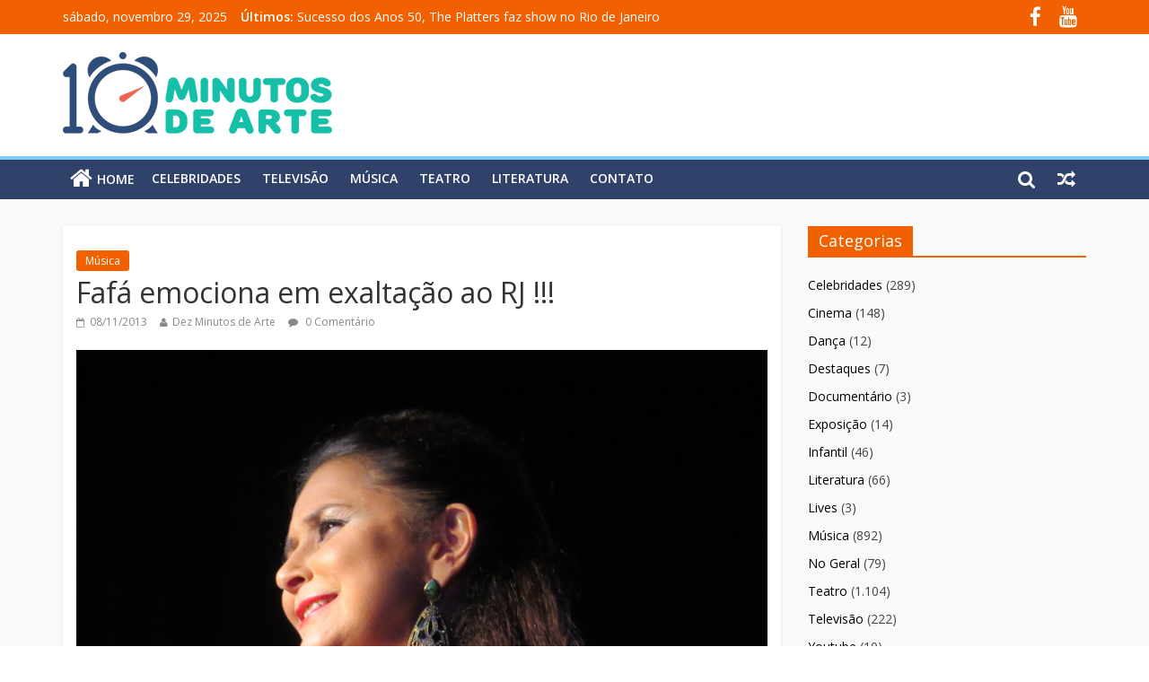

--- FILE ---
content_type: text/html; charset=UTF-8
request_url: https://www.dezminutosdearte.com.br/musica/fafa-emociona-em-exaltacao-ao-rj/
body_size: 10678
content:

<!DOCTYPE html>
<html lang="pt-BR">
<head>
<meta charset="UTF-8" />
<meta name="viewport" content="width=device-width, initial-scale=1">
<link rel="profile" href="https://gmpg.org/xfn/11" />
<link rel="pingback" href="https://www.dezminutosdearte.com.br/xmlrpc.php" />
<meta name='robots' content='index, follow, max-image-preview:large, max-snippet:-1, max-video-preview:-1' />

	<!-- This site is optimized with the Yoast SEO plugin v21.8.1 - https://yoast.com/wordpress/plugins/seo/ -->
	<title>Fafá emociona em exaltação ao RJ !!! - Dez Minutos de Arte</title>
	<link rel="canonical" href="https://www.dezminutosdearte.com.br/musica/fafa-emociona-em-exaltacao-ao-rj/" />
	<meta property="og:locale" content="pt_BR" />
	<meta property="og:type" content="article" />
	<meta property="og:title" content="Fafá emociona em exaltação ao RJ !!! - Dez Minutos de Arte" />
	<meta property="og:description" content="Reconhecidamente uma das maiores intérpretes brasileiras, a cantora Fafá de Belém sempre primou pela qualidade em seus trabalhos; e na" />
	<meta property="og:url" content="https://www.dezminutosdearte.com.br/musica/fafa-emociona-em-exaltacao-ao-rj/" />
	<meta property="og:site_name" content="Dez Minutos de Arte" />
	<meta property="article:publisher" content="https://www.facebook.com/dezminutosdearte/" />
	<meta property="article:published_time" content="2013-11-08T13:37:46+00:00" />
	<meta property="article:modified_time" content="2013-11-08T13:39:53+00:00" />
	<meta property="og:image" content="https://www.dezminutosdearte.com.br/wp-content/uploads/2013/11/Fafá-de-Belém-nov-2013-018-1024x768.jpg" />
	<meta property="og:image:width" content="1024" />
	<meta property="og:image:height" content="768" />
	<meta property="og:image:type" content="image/jpeg" />
	<meta name="author" content="Dez Minutos de Arte" />
	<meta name="twitter:label1" content="Escrito por" />
	<meta name="twitter:data1" content="Dez Minutos de Arte" />
	<meta name="twitter:label2" content="Est. tempo de leitura" />
	<meta name="twitter:data2" content="1 minuto" />
	<script type="application/ld+json" class="yoast-schema-graph">{"@context":"https://schema.org","@graph":[{"@type":"WebPage","@id":"https://www.dezminutosdearte.com.br/musica/fafa-emociona-em-exaltacao-ao-rj/","url":"https://www.dezminutosdearte.com.br/musica/fafa-emociona-em-exaltacao-ao-rj/","name":"Fafá emociona em exaltação ao RJ !!! - Dez Minutos de Arte","isPartOf":{"@id":"https://www.dezminutosdearte.com.br/#website"},"primaryImageOfPage":{"@id":"https://www.dezminutosdearte.com.br/musica/fafa-emociona-em-exaltacao-ao-rj/#primaryimage"},"image":{"@id":"https://www.dezminutosdearte.com.br/musica/fafa-emociona-em-exaltacao-ao-rj/#primaryimage"},"thumbnailUrl":"https://www.dezminutosdearte.com.br/wp-content/uploads/2013/11/Fafá-de-Belém-nov-2013-018.jpg","datePublished":"2013-11-08T13:37:46+00:00","dateModified":"2013-11-08T13:39:53+00:00","author":{"@id":"https://www.dezminutosdearte.com.br/#/schema/person/45e375174b760952abc4ab7be79a14af"},"breadcrumb":{"@id":"https://www.dezminutosdearte.com.br/musica/fafa-emociona-em-exaltacao-ao-rj/#breadcrumb"},"inLanguage":"pt-BR","potentialAction":[{"@type":"ReadAction","target":["https://www.dezminutosdearte.com.br/musica/fafa-emociona-em-exaltacao-ao-rj/"]}]},{"@type":"ImageObject","inLanguage":"pt-BR","@id":"https://www.dezminutosdearte.com.br/musica/fafa-emociona-em-exaltacao-ao-rj/#primaryimage","url":"https://www.dezminutosdearte.com.br/wp-content/uploads/2013/11/Fafá-de-Belém-nov-2013-018.jpg","contentUrl":"https://www.dezminutosdearte.com.br/wp-content/uploads/2013/11/Fafá-de-Belém-nov-2013-018.jpg","width":4000,"height":3000},{"@type":"BreadcrumbList","@id":"https://www.dezminutosdearte.com.br/musica/fafa-emociona-em-exaltacao-ao-rj/#breadcrumb","itemListElement":[{"@type":"ListItem","position":1,"name":"Início","item":"https://www.dezminutosdearte.com.br/"},{"@type":"ListItem","position":2,"name":"Fafá emociona em exaltação ao RJ !!!"}]},{"@type":"WebSite","@id":"https://www.dezminutosdearte.com.br/#website","url":"https://www.dezminutosdearte.com.br/","name":"Dez Minutos de Arte","description":"Cinema | Televisão | Celebridades | Música | Literatura | Eventos | E Muito Mais!","potentialAction":[{"@type":"SearchAction","target":{"@type":"EntryPoint","urlTemplate":"https://www.dezminutosdearte.com.br/?s={search_term_string}"},"query-input":"required name=search_term_string"}],"inLanguage":"pt-BR"},{"@type":"Person","@id":"https://www.dezminutosdearte.com.br/#/schema/person/45e375174b760952abc4ab7be79a14af","name":"Dez Minutos de Arte","image":{"@type":"ImageObject","inLanguage":"pt-BR","@id":"https://www.dezminutosdearte.com.br/#/schema/person/image/","url":"https://secure.gravatar.com/avatar/e68f22fc79b98e05fef1fc0dbc88d499?s=96&d=mm&r=g","contentUrl":"https://secure.gravatar.com/avatar/e68f22fc79b98e05fef1fc0dbc88d499?s=96&d=mm&r=g","caption":"Dez Minutos de Arte"},"url":"https://www.dezminutosdearte.com.br/author/criatrj/"}]}</script>
	<!-- / Yoast SEO plugin. -->


<link rel='dns-prefetch' href='//use.fontawesome.com' />
<link rel='dns-prefetch' href='//fonts.googleapis.com' />
<link rel="alternate" type="application/rss+xml" title="Feed para Dez Minutos de Arte &raquo;" href="https://www.dezminutosdearte.com.br/feed/" />
<link rel="alternate" type="application/rss+xml" title="Feed de comentários para Dez Minutos de Arte &raquo;" href="https://www.dezminutosdearte.com.br/comments/feed/" />
<link rel="alternate" type="application/rss+xml" title="Feed de comentários para Dez Minutos de Arte &raquo; Fafá emociona em exaltação ao RJ !!!" href="https://www.dezminutosdearte.com.br/musica/fafa-emociona-em-exaltacao-ao-rj/feed/" />
<script type="text/javascript">
window._wpemojiSettings = {"baseUrl":"https:\/\/s.w.org\/images\/core\/emoji\/14.0.0\/72x72\/","ext":".png","svgUrl":"https:\/\/s.w.org\/images\/core\/emoji\/14.0.0\/svg\/","svgExt":".svg","source":{"concatemoji":"https:\/\/www.dezminutosdearte.com.br\/wp-includes\/js\/wp-emoji-release.min.js?ver=6.2.8"}};
/*! This file is auto-generated */
!function(e,a,t){var n,r,o,i=a.createElement("canvas"),p=i.getContext&&i.getContext("2d");function s(e,t){p.clearRect(0,0,i.width,i.height),p.fillText(e,0,0);e=i.toDataURL();return p.clearRect(0,0,i.width,i.height),p.fillText(t,0,0),e===i.toDataURL()}function c(e){var t=a.createElement("script");t.src=e,t.defer=t.type="text/javascript",a.getElementsByTagName("head")[0].appendChild(t)}for(o=Array("flag","emoji"),t.supports={everything:!0,everythingExceptFlag:!0},r=0;r<o.length;r++)t.supports[o[r]]=function(e){if(p&&p.fillText)switch(p.textBaseline="top",p.font="600 32px Arial",e){case"flag":return s("\ud83c\udff3\ufe0f\u200d\u26a7\ufe0f","\ud83c\udff3\ufe0f\u200b\u26a7\ufe0f")?!1:!s("\ud83c\uddfa\ud83c\uddf3","\ud83c\uddfa\u200b\ud83c\uddf3")&&!s("\ud83c\udff4\udb40\udc67\udb40\udc62\udb40\udc65\udb40\udc6e\udb40\udc67\udb40\udc7f","\ud83c\udff4\u200b\udb40\udc67\u200b\udb40\udc62\u200b\udb40\udc65\u200b\udb40\udc6e\u200b\udb40\udc67\u200b\udb40\udc7f");case"emoji":return!s("\ud83e\udef1\ud83c\udffb\u200d\ud83e\udef2\ud83c\udfff","\ud83e\udef1\ud83c\udffb\u200b\ud83e\udef2\ud83c\udfff")}return!1}(o[r]),t.supports.everything=t.supports.everything&&t.supports[o[r]],"flag"!==o[r]&&(t.supports.everythingExceptFlag=t.supports.everythingExceptFlag&&t.supports[o[r]]);t.supports.everythingExceptFlag=t.supports.everythingExceptFlag&&!t.supports.flag,t.DOMReady=!1,t.readyCallback=function(){t.DOMReady=!0},t.supports.everything||(n=function(){t.readyCallback()},a.addEventListener?(a.addEventListener("DOMContentLoaded",n,!1),e.addEventListener("load",n,!1)):(e.attachEvent("onload",n),a.attachEvent("onreadystatechange",function(){"complete"===a.readyState&&t.readyCallback()})),(e=t.source||{}).concatemoji?c(e.concatemoji):e.wpemoji&&e.twemoji&&(c(e.twemoji),c(e.wpemoji)))}(window,document,window._wpemojiSettings);
</script>
<style type="text/css">
img.wp-smiley,
img.emoji {
	display: inline !important;
	border: none !important;
	box-shadow: none !important;
	height: 1em !important;
	width: 1em !important;
	margin: 0 0.07em !important;
	vertical-align: -0.1em !important;
	background: none !important;
	padding: 0 !important;
}
</style>
	<link rel='stylesheet' id='wp-block-library-css' href='https://www.dezminutosdearte.com.br/wp-includes/css/dist/block-library/style.min.css?ver=6.2.8' type='text/css' media='all' />
<link rel='stylesheet' id='classic-theme-styles-css' href='https://www.dezminutosdearte.com.br/wp-includes/css/classic-themes.min.css?ver=6.2.8' type='text/css' media='all' />
<style id='global-styles-inline-css' type='text/css'>
body{--wp--preset--color--black: #000000;--wp--preset--color--cyan-bluish-gray: #abb8c3;--wp--preset--color--white: #ffffff;--wp--preset--color--pale-pink: #f78da7;--wp--preset--color--vivid-red: #cf2e2e;--wp--preset--color--luminous-vivid-orange: #ff6900;--wp--preset--color--luminous-vivid-amber: #fcb900;--wp--preset--color--light-green-cyan: #7bdcb5;--wp--preset--color--vivid-green-cyan: #00d084;--wp--preset--color--pale-cyan-blue: #8ed1fc;--wp--preset--color--vivid-cyan-blue: #0693e3;--wp--preset--color--vivid-purple: #9b51e0;--wp--preset--gradient--vivid-cyan-blue-to-vivid-purple: linear-gradient(135deg,rgba(6,147,227,1) 0%,rgb(155,81,224) 100%);--wp--preset--gradient--light-green-cyan-to-vivid-green-cyan: linear-gradient(135deg,rgb(122,220,180) 0%,rgb(0,208,130) 100%);--wp--preset--gradient--luminous-vivid-amber-to-luminous-vivid-orange: linear-gradient(135deg,rgba(252,185,0,1) 0%,rgba(255,105,0,1) 100%);--wp--preset--gradient--luminous-vivid-orange-to-vivid-red: linear-gradient(135deg,rgba(255,105,0,1) 0%,rgb(207,46,46) 100%);--wp--preset--gradient--very-light-gray-to-cyan-bluish-gray: linear-gradient(135deg,rgb(238,238,238) 0%,rgb(169,184,195) 100%);--wp--preset--gradient--cool-to-warm-spectrum: linear-gradient(135deg,rgb(74,234,220) 0%,rgb(151,120,209) 20%,rgb(207,42,186) 40%,rgb(238,44,130) 60%,rgb(251,105,98) 80%,rgb(254,248,76) 100%);--wp--preset--gradient--blush-light-purple: linear-gradient(135deg,rgb(255,206,236) 0%,rgb(152,150,240) 100%);--wp--preset--gradient--blush-bordeaux: linear-gradient(135deg,rgb(254,205,165) 0%,rgb(254,45,45) 50%,rgb(107,0,62) 100%);--wp--preset--gradient--luminous-dusk: linear-gradient(135deg,rgb(255,203,112) 0%,rgb(199,81,192) 50%,rgb(65,88,208) 100%);--wp--preset--gradient--pale-ocean: linear-gradient(135deg,rgb(255,245,203) 0%,rgb(182,227,212) 50%,rgb(51,167,181) 100%);--wp--preset--gradient--electric-grass: linear-gradient(135deg,rgb(202,248,128) 0%,rgb(113,206,126) 100%);--wp--preset--gradient--midnight: linear-gradient(135deg,rgb(2,3,129) 0%,rgb(40,116,252) 100%);--wp--preset--duotone--dark-grayscale: url('#wp-duotone-dark-grayscale');--wp--preset--duotone--grayscale: url('#wp-duotone-grayscale');--wp--preset--duotone--purple-yellow: url('#wp-duotone-purple-yellow');--wp--preset--duotone--blue-red: url('#wp-duotone-blue-red');--wp--preset--duotone--midnight: url('#wp-duotone-midnight');--wp--preset--duotone--magenta-yellow: url('#wp-duotone-magenta-yellow');--wp--preset--duotone--purple-green: url('#wp-duotone-purple-green');--wp--preset--duotone--blue-orange: url('#wp-duotone-blue-orange');--wp--preset--font-size--small: 13px;--wp--preset--font-size--medium: 20px;--wp--preset--font-size--large: 36px;--wp--preset--font-size--x-large: 42px;--wp--preset--spacing--20: 0.44rem;--wp--preset--spacing--30: 0.67rem;--wp--preset--spacing--40: 1rem;--wp--preset--spacing--50: 1.5rem;--wp--preset--spacing--60: 2.25rem;--wp--preset--spacing--70: 3.38rem;--wp--preset--spacing--80: 5.06rem;--wp--preset--shadow--natural: 6px 6px 9px rgba(0, 0, 0, 0.2);--wp--preset--shadow--deep: 12px 12px 50px rgba(0, 0, 0, 0.4);--wp--preset--shadow--sharp: 6px 6px 0px rgba(0, 0, 0, 0.2);--wp--preset--shadow--outlined: 6px 6px 0px -3px rgba(255, 255, 255, 1), 6px 6px rgba(0, 0, 0, 1);--wp--preset--shadow--crisp: 6px 6px 0px rgba(0, 0, 0, 1);}:where(.is-layout-flex){gap: 0.5em;}body .is-layout-flow > .alignleft{float: left;margin-inline-start: 0;margin-inline-end: 2em;}body .is-layout-flow > .alignright{float: right;margin-inline-start: 2em;margin-inline-end: 0;}body .is-layout-flow > .aligncenter{margin-left: auto !important;margin-right: auto !important;}body .is-layout-constrained > .alignleft{float: left;margin-inline-start: 0;margin-inline-end: 2em;}body .is-layout-constrained > .alignright{float: right;margin-inline-start: 2em;margin-inline-end: 0;}body .is-layout-constrained > .aligncenter{margin-left: auto !important;margin-right: auto !important;}body .is-layout-constrained > :where(:not(.alignleft):not(.alignright):not(.alignfull)){max-width: var(--wp--style--global--content-size);margin-left: auto !important;margin-right: auto !important;}body .is-layout-constrained > .alignwide{max-width: var(--wp--style--global--wide-size);}body .is-layout-flex{display: flex;}body .is-layout-flex{flex-wrap: wrap;align-items: center;}body .is-layout-flex > *{margin: 0;}:where(.wp-block-columns.is-layout-flex){gap: 2em;}.has-black-color{color: var(--wp--preset--color--black) !important;}.has-cyan-bluish-gray-color{color: var(--wp--preset--color--cyan-bluish-gray) !important;}.has-white-color{color: var(--wp--preset--color--white) !important;}.has-pale-pink-color{color: var(--wp--preset--color--pale-pink) !important;}.has-vivid-red-color{color: var(--wp--preset--color--vivid-red) !important;}.has-luminous-vivid-orange-color{color: var(--wp--preset--color--luminous-vivid-orange) !important;}.has-luminous-vivid-amber-color{color: var(--wp--preset--color--luminous-vivid-amber) !important;}.has-light-green-cyan-color{color: var(--wp--preset--color--light-green-cyan) !important;}.has-vivid-green-cyan-color{color: var(--wp--preset--color--vivid-green-cyan) !important;}.has-pale-cyan-blue-color{color: var(--wp--preset--color--pale-cyan-blue) !important;}.has-vivid-cyan-blue-color{color: var(--wp--preset--color--vivid-cyan-blue) !important;}.has-vivid-purple-color{color: var(--wp--preset--color--vivid-purple) !important;}.has-black-background-color{background-color: var(--wp--preset--color--black) !important;}.has-cyan-bluish-gray-background-color{background-color: var(--wp--preset--color--cyan-bluish-gray) !important;}.has-white-background-color{background-color: var(--wp--preset--color--white) !important;}.has-pale-pink-background-color{background-color: var(--wp--preset--color--pale-pink) !important;}.has-vivid-red-background-color{background-color: var(--wp--preset--color--vivid-red) !important;}.has-luminous-vivid-orange-background-color{background-color: var(--wp--preset--color--luminous-vivid-orange) !important;}.has-luminous-vivid-amber-background-color{background-color: var(--wp--preset--color--luminous-vivid-amber) !important;}.has-light-green-cyan-background-color{background-color: var(--wp--preset--color--light-green-cyan) !important;}.has-vivid-green-cyan-background-color{background-color: var(--wp--preset--color--vivid-green-cyan) !important;}.has-pale-cyan-blue-background-color{background-color: var(--wp--preset--color--pale-cyan-blue) !important;}.has-vivid-cyan-blue-background-color{background-color: var(--wp--preset--color--vivid-cyan-blue) !important;}.has-vivid-purple-background-color{background-color: var(--wp--preset--color--vivid-purple) !important;}.has-black-border-color{border-color: var(--wp--preset--color--black) !important;}.has-cyan-bluish-gray-border-color{border-color: var(--wp--preset--color--cyan-bluish-gray) !important;}.has-white-border-color{border-color: var(--wp--preset--color--white) !important;}.has-pale-pink-border-color{border-color: var(--wp--preset--color--pale-pink) !important;}.has-vivid-red-border-color{border-color: var(--wp--preset--color--vivid-red) !important;}.has-luminous-vivid-orange-border-color{border-color: var(--wp--preset--color--luminous-vivid-orange) !important;}.has-luminous-vivid-amber-border-color{border-color: var(--wp--preset--color--luminous-vivid-amber) !important;}.has-light-green-cyan-border-color{border-color: var(--wp--preset--color--light-green-cyan) !important;}.has-vivid-green-cyan-border-color{border-color: var(--wp--preset--color--vivid-green-cyan) !important;}.has-pale-cyan-blue-border-color{border-color: var(--wp--preset--color--pale-cyan-blue) !important;}.has-vivid-cyan-blue-border-color{border-color: var(--wp--preset--color--vivid-cyan-blue) !important;}.has-vivid-purple-border-color{border-color: var(--wp--preset--color--vivid-purple) !important;}.has-vivid-cyan-blue-to-vivid-purple-gradient-background{background: var(--wp--preset--gradient--vivid-cyan-blue-to-vivid-purple) !important;}.has-light-green-cyan-to-vivid-green-cyan-gradient-background{background: var(--wp--preset--gradient--light-green-cyan-to-vivid-green-cyan) !important;}.has-luminous-vivid-amber-to-luminous-vivid-orange-gradient-background{background: var(--wp--preset--gradient--luminous-vivid-amber-to-luminous-vivid-orange) !important;}.has-luminous-vivid-orange-to-vivid-red-gradient-background{background: var(--wp--preset--gradient--luminous-vivid-orange-to-vivid-red) !important;}.has-very-light-gray-to-cyan-bluish-gray-gradient-background{background: var(--wp--preset--gradient--very-light-gray-to-cyan-bluish-gray) !important;}.has-cool-to-warm-spectrum-gradient-background{background: var(--wp--preset--gradient--cool-to-warm-spectrum) !important;}.has-blush-light-purple-gradient-background{background: var(--wp--preset--gradient--blush-light-purple) !important;}.has-blush-bordeaux-gradient-background{background: var(--wp--preset--gradient--blush-bordeaux) !important;}.has-luminous-dusk-gradient-background{background: var(--wp--preset--gradient--luminous-dusk) !important;}.has-pale-ocean-gradient-background{background: var(--wp--preset--gradient--pale-ocean) !important;}.has-electric-grass-gradient-background{background: var(--wp--preset--gradient--electric-grass) !important;}.has-midnight-gradient-background{background: var(--wp--preset--gradient--midnight) !important;}.has-small-font-size{font-size: var(--wp--preset--font-size--small) !important;}.has-medium-font-size{font-size: var(--wp--preset--font-size--medium) !important;}.has-large-font-size{font-size: var(--wp--preset--font-size--large) !important;}.has-x-large-font-size{font-size: var(--wp--preset--font-size--x-large) !important;}
.wp-block-navigation a:where(:not(.wp-element-button)){color: inherit;}
:where(.wp-block-columns.is-layout-flex){gap: 2em;}
.wp-block-pullquote{font-size: 1.5em;line-height: 1.6;}
</style>
<link rel='stylesheet' id='contact-form-7-css' href='https://www.dezminutosdearte.com.br/wp-content/plugins/contact-form-7/includes/css/styles.css?ver=5.8.7' type='text/css' media='all' />
<link rel='stylesheet' id='wpsr_main_css-css' href='https://www.dezminutosdearte.com.br/wp-content/plugins/wp-socializer/public/css/wpsr.min.css?ver=7.9' type='text/css' media='all' />
<link rel='stylesheet' id='wpsr_fa_icons-css' href='https://use.fontawesome.com/releases/v6.7.2/css/all.css?ver=7.9' type='text/css' media='all' />
<link rel='stylesheet' id='colormag_google_fonts-css' href='//fonts.googleapis.com/css?family=Open+Sans%3A400%2C600&#038;ver=6.2.8' type='text/css' media='all' />
<link rel='stylesheet' id='colormag_style-css' href='https://www.dezminutosdearte.com.br/wp-content/themes/DezMinutos-child/style.css?ver=6.2.8' type='text/css' media='all' />
<link rel='stylesheet' id='colormag-fontawesome-css' href='https://www.dezminutosdearte.com.br/wp-content/themes/DezMinutos/fontawesome/css/font-awesome.css?ver=4.2.1' type='text/css' media='all' />
<script type='text/javascript' src='https://www.dezminutosdearte.com.br/wp-includes/js/jquery/jquery.min.js?ver=3.6.4' id='jquery-core-js'></script>
<script type='text/javascript' src='https://www.dezminutosdearte.com.br/wp-includes/js/jquery/jquery-migrate.min.js?ver=3.4.0' id='jquery-migrate-js'></script>
<script type='text/javascript' src='https://www.dezminutosdearte.com.br/wp-content/themes/DezMinutos/js/colormag-custom.js?ver=6.2.8' id='colormag-custom-js'></script>
<link rel="https://api.w.org/" href="https://www.dezminutosdearte.com.br/wp-json/" /><link rel="alternate" type="application/json" href="https://www.dezminutosdearte.com.br/wp-json/wp/v2/posts/594" /><link rel="EditURI" type="application/rsd+xml" title="RSD" href="https://www.dezminutosdearte.com.br/xmlrpc.php?rsd" />
<link rel="wlwmanifest" type="application/wlwmanifest+xml" href="https://www.dezminutosdearte.com.br/wp-includes/wlwmanifest.xml" />
<meta name="generator" content="WordPress 6.2.8" />
<link rel='shortlink' href='https://www.dezminutosdearte.com.br/?p=594' />
<link rel="alternate" type="application/json+oembed" href="https://www.dezminutosdearte.com.br/wp-json/oembed/1.0/embed?url=https%3A%2F%2Fwww.dezminutosdearte.com.br%2Fmusica%2Ffafa-emociona-em-exaltacao-ao-rj%2F" />
<link rel="alternate" type="text/xml+oembed" href="https://www.dezminutosdearte.com.br/wp-json/oembed/1.0/embed?url=https%3A%2F%2Fwww.dezminutosdearte.com.br%2Fmusica%2Ffafa-emociona-em-exaltacao-ao-rj%2F&#038;format=xml" />
<link rel="shortcut icon" href="https://www.dezminutosdearte.com/wp-content/uploads/2017/02/favicon.png" type="image/x-icon" /><!-- Dez Minutos de Arte Internal Styles --><style type="text/css"> .colormag-button,blockquote,button,input[type=reset],input[type=button],input[type=submit]{background-color:#f26101}#site-title a,.next a:hover,.previous a:hover,.social-links i.fa:hover,a{color:#f26101}.fa.search-top:hover{background-color:#f26101}#site-navigation{border-top:4px solid #f26101}.home-icon.front_page_on,.main-navigation a:hover,.main-navigation ul li ul li a:hover,.main-navigation ul li ul li:hover>a,.main-navigation ul li.current-menu-ancestor>a,.main-navigation ul li.current-menu-item ul li a:hover,.main-navigation ul li.current-menu-item>a,.main-navigation ul li.current_page_ancestor>a,.main-navigation ul li.current_page_item>a,.main-navigation ul li:hover>a,.main-small-navigation li a:hover,.site-header .menu-toggle:hover{background-color:#f26101}.main-small-navigation .current-menu-item>a,.main-small-navigation .current_page_item>a{background:#f26101}.promo-button-area a:hover{border:2px solid #f26101;background-color:#f26101}#content .wp-pagenavi .current,#content .wp-pagenavi a:hover,.format-link .entry-content a,.pagination span{background-color:#f26101}.pagination a span:hover{color:#f26101;border-color:#f26101}#content .comments-area a.comment-edit-link:hover,#content .comments-area a.comment-permalink:hover,#content .comments-area article header cite a:hover,.comments-area .comment-author-link a:hover{color:#f26101}.comments-area .comment-author-link span{background-color:#f26101}.comment .comment-reply-link:hover,.nav-next a,.nav-previous a{color:#f26101}#secondary .widget-title{border-bottom:2px solid #f26101}#secondary .widget-title span{background-color:#f26101}.footer-widgets-area .widget-title{border-bottom:2px solid #f26101}.footer-widgets-area .widget-title span{background-color:#f26101}.footer-widgets-area a:hover{color:#f26101}.advertisement_above_footer .widget-title{border-bottom:2px solid #f26101}.advertisement_above_footer .widget-title span{background-color:#f26101}a#scroll-up i{color:#f26101}.page-header .page-title{border-bottom:2px solid #f26101}#content .post .article-content .above-entry-meta .cat-links a,.page-header .page-title span{background-color:#f26101}#content .post .article-content .entry-title a:hover,.entry-meta .byline i,.entry-meta .cat-links i,.entry-meta a,.post .entry-title a:hover,.search .entry-title a:hover{color:#f26101}.entry-meta .post-format i{background-color:#f26101}.entry-meta .comments-link a:hover,.entry-meta .edit-link a:hover,.entry-meta .posted-on a:hover,.entry-meta .tag-links a:hover,.single #content .tags a:hover{color:#f26101}.more-link,.no-post-thumbnail{background-color:#f26101}.post-box .entry-meta .cat-links a:hover,.post-box .entry-meta .posted-on a:hover,.post.post-box .entry-title a:hover{color:#f26101}.widget_featured_slider .slide-content .above-entry-meta .cat-links a{background-color:#f26101}.widget_featured_slider .slide-content .below-entry-meta .byline a:hover,.widget_featured_slider .slide-content .below-entry-meta .comments a:hover,.widget_featured_slider .slide-content .below-entry-meta .posted-on a:hover,.widget_featured_slider .slide-content .entry-title a:hover{color:#f26101}.widget_highlighted_posts .article-content .above-entry-meta .cat-links a{background-color:#f26101}.byline a:hover,.comments a:hover,.edit-link a:hover,.posted-on a:hover,.tag-links a:hover,.widget_highlighted_posts .article-content .below-entry-meta .byline a:hover,.widget_highlighted_posts .article-content .below-entry-meta .comments a:hover,.widget_highlighted_posts .article-content .below-entry-meta .posted-on a:hover,.widget_highlighted_posts .article-content .entry-title a:hover{color:#f26101}.widget_featured_posts .article-content .above-entry-meta .cat-links a{background-color:#f26101}.widget_featured_posts .article-content .entry-title a:hover{color:#f26101}.widget_featured_posts .widget-title{border-bottom:2px solid #f26101}.widget_featured_posts .widget-title span{background-color:#f26101}.related-posts-main-title .fa,.single-related-posts .article-content .entry-title a:hover{color:#f26101}</style>
</head>

<body data-rsssl=1 class="post-template-default single single-post postid-594 single-format-standard  wide">
<div id="page" class="hfeed site">
		<header id="masthead" class="site-header clearfix">
		<div id="header-text-nav-container" class="clearfix">
                     <div class="news-bar">
               <div class="inner-wrap clearfix">
                     <div class="date-in-header">
      sábado, novembro 29, 2025   </div>

                     <div class="breaking-news">
      <strong class="breaking-news-latest">Últimos:</strong>
      <ul class="newsticker">
               <li>
            <a href="https://www.dezminutosdearte.com.br/musica/sucesso-dos-anos-50-the-platters-faz-show-no-rio-de-janeiro/" title="Sucesso dos Anos 50, The Platters faz show no Rio de Janeiro">Sucesso dos Anos 50, The Platters faz show no Rio de Janeiro</a>
         </li>
               <li>
            <a href="https://www.dezminutosdearte.com.br/teatro/teatro-glaucio-gill-comemora-60-anos-com-30-pecas-a-20-reais/" title="Teatro Gláucio Gill comemora 60 anos com 30 peças a 20 reais">Teatro Gláucio Gill comemora 60 anos com 30 peças a 20 reais</a>
         </li>
               <li>
            <a href="https://www.dezminutosdearte.com.br/teatro/rafael-saraiva-faz-curta-temporada-do-sucesso-o-dinossauro-de-plastico/" title="Rafael Saraiva faz curta temporada do sucesso &#8220;O dinossauro de plástico&#8221;">Rafael Saraiva faz curta temporada do sucesso &#8220;O dinossauro de plástico&#8221;</a>
         </li>
               <li>
            <a href="https://www.dezminutosdearte.com.br/teatro/raspadinhas-faz-reflexao-bem-humorada-sobre-a-relacao-do-brasileiro-com-os-jogos-de-azar/" title="&#8220;Raspadinhas&#8221; faz reflexão bem humorada sobre a relação do brasileiro com os jogos de azar">&#8220;Raspadinhas&#8221; faz reflexão bem humorada sobre a relação do brasileiro com os jogos de azar</a>
         </li>
               <li>
            <a href="https://www.dezminutosdearte.com.br/teatro/o-som-que-vem-de-dentro-reestreia-no-teatro-glauce-rocha-rj/" title="&#8220;O Som que Vem de Dentro&#8221; reestreia no Teatro Glauce Rocha (RJ)">&#8220;O Som que Vem de Dentro&#8221; reestreia no Teatro Glauce Rocha (RJ)</a>
         </li>
            </ul>
   </div>
   
                  	<div class="social-links clearfix">
		<ul>
		<li><a href="https://www.facebook.com/dezminutosdearte" target="_blank"><i class="fa fa-facebook"></i></a></li><li><a href="https://www.youtube.com/channel/UChld57-vrb-1_qkiulpvAtQ" target="_blank"><i class="fa fa-youtube"></i></a></li>		</ul>
	</div><!-- .social-links -->
	               </div>
            </div>
         
			
			<div class="inner-wrap">

				<div id="header-text-nav-wrap" class="clearfix">
					<div id="header-left-section">
													<div id="header-logo-image">

								<a href="https://www.dezminutosdearte.com.br/" title="Dez Minutos de Arte" rel="home"><img src="https://www.dezminutosdearte.com.br/wp-content/uploads/2018/04/logo.png" alt="Dez Minutos de Arte"></a>
							</div><!-- #header-logo-image -->
												<div id="header-text" class="screen-reader-text">
                                             <h3 id="site-title">
                           <a href="https://www.dezminutosdearte.com.br/" title="Dez Minutos de Arte" rel="home">Dez Minutos de Arte</a>
                        </h3>
                     							                        <p id="site-description">Cinema | Televisão | Celebridades | Música | Literatura | Eventos | E Muito Mais!</p>
                     <!-- #site-description -->
						</div><!-- #header-text -->
					</div><!-- #header-left-section -->
					<div id="header-right-section">
									    	</div><!-- #header-right-section -->

			   </div><!-- #header-text-nav-wrap -->

			</div><!-- .inner-wrap -->

			
			<nav id="site-navigation" class="main-navigation clearfix" role="navigation">
				<div class="inner-wrap clearfix">
					                  <div class="home-icon">
                     <a href="https://www.dezminutosdearte.com.br/" title="Dez Minutos de Arte"><i class="fa fa-home"></i><span>HOME</span></a>
                  </div>
                                 <h4 class="menu-toggle"></h4>
               <div class="menu-primary-container"><ul id="menu-principal" class="menu"><li id="menu-item-12" class="menu-item menu-item-type-taxonomy menu-item-object-category menu-item-12"><a href="https://www.dezminutosdearte.com.br/category/celebridades/">Celebridades</a></li>
<li id="menu-item-13" class="menu-item menu-item-type-taxonomy menu-item-object-category menu-item-13"><a href="https://www.dezminutosdearte.com.br/category/televisao/">Televisão</a></li>
<li id="menu-item-31" class="menu-item menu-item-type-taxonomy menu-item-object-category current-post-ancestor current-menu-parent current-post-parent menu-item-31"><a href="https://www.dezminutosdearte.com.br/category/musica/">Música</a></li>
<li id="menu-item-110" class="menu-item menu-item-type-taxonomy menu-item-object-category menu-item-110"><a href="https://www.dezminutosdearte.com.br/category/teatro/">Teatro</a></li>
<li id="menu-item-122" class="menu-item menu-item-type-taxonomy menu-item-object-category menu-item-122"><a href="https://www.dezminutosdearte.com.br/category/literatura/">Literatura</a></li>
<li id="menu-item-180" class="menu-item menu-item-type-post_type menu-item-object-page menu-item-180"><a href="https://www.dezminutosdearte.com.br/contato/">Contato</a></li>
</ul></div>                                    <div class="random-post">
               <a href="https://www.dezminutosdearte.com.br/musica/imperator-recebe-quarteto-em-cy/" title="Ver um artigo aleatório"><i class="fa fa-random"></i></a>
         </div>
                                                   <i class="fa fa-search search-top"></i>
                  <div class="search-form-top">
                     <form action="https://www.dezminutosdearte.com.br/" class="search-form searchform clearfix" method="get">
   <div class="search-wrap">
      <input type="text" placeholder="Busca" class="s field" name="s">
      <button class="search-icon" type="submit"></button>
   </div>
</form><!-- .searchform -->                  </div>
               				</div>
			</nav>

		</div><!-- #header-text-nav-container -->

		
	</header>
			<div id="main" class="clearfix">
		<div class="inner-wrap clearfix">
	
	<div id="primary">
		<div id="content" class="clearfix">

			
				
<article id="post-594" class="post-594 post type-post status-publish format-standard has-post-thumbnail hentry category-musica">
	
   
   
   <div class="article-content clearfix">

   
   <div class="above-entry-meta"><span class="cat-links"><a href="https://www.dezminutosdearte.com.br/category/musica/" style="background:#f26101" rel="category tag">Música</a>&nbsp;</span></div>
      <header class="entry-header">
   		<h1 class="entry-title">
   			Fafá emociona em exaltação ao RJ !!!   		</h1>
   	</header>

   	<div class="below-entry-meta">
      <span class="posted-on"><a href="https://www.dezminutosdearte.com.br/musica/fafa-emociona-em-exaltacao-ao-rj/" title="13:37" rel="bookmark"><i class="fa fa-calendar-o"></i> <time class="entry-date published" datetime="2013-11-08T13:37:46-03:00">08/11/2013</time><time class="updated" datetime="2013-11-08T13:39:53-03:00">08/11/2013</time></a></span>
      <span class="byline"><span class="author vcard"><i class="fa fa-user"></i><a class="url fn n" href="https://www.dezminutosdearte.com.br/author/criatrj/" title="Dez Minutos de Arte">Dez Minutos de Arte</a></span></span>

               <span class="comments"><a href="https://www.dezminutosdearte.com.br/musica/fafa-emociona-em-exaltacao-ao-rj/#respond"><i class="fa fa-comment"></i> 0 Comentário</a></span>
      </div>
   	<div class="entry-content clearfix">
   		<p><b><a href="http://www.dezminutosdearte.com/wp-content/uploads/2013/11/Fafá-de-Belém-nov-2013-018.jpg"><img decoding="async" class="alignnone size-large wp-image-595" alt="Fafá de Belém-nov 2013 018" src="https://www.dezminutosdearte.com/wp-content/uploads/2013/11/Fafá-de-Belém-nov-2013-018-1024x768.jpg" width="1024" height="768" srcset="https://www.dezminutosdearte.com.br/wp-content/uploads/2013/11/Fafá-de-Belém-nov-2013-018-1024x768.jpg 1024w, https://www.dezminutosdearte.com.br/wp-content/uploads/2013/11/Fafá-de-Belém-nov-2013-018-300x225.jpg 300w" sizes="(max-width: 1024px) 100vw, 1024px" /></a></b></p>
<p><b>Reconhecidamente uma das maiores intérpretes brasileiras, a cantora Fafá de Belém sempre primou pela qualidade em seus trabalhos; e na noite de ontem não foi diferente em sua apresentação no Miranda-RJ.</b></p>
<p><strong>Fafá abriu a apresentação com boa parte de seus sucessos ,como &#8220;Coração do agreste&#8221;,&#8221;Foi assim&#8221;,&#8221;Sob Medida&#8221; e logo após relembrou alguns dos fados já gravados por ela em alguns álbuns de carreira.</strong></p>
<p><strong>Com uma sensibilidade intensa e um potencial de voz cada vez melhor, a cantora emocionou toda a plateia, que inclusive, estimulada pela intérprete, não se fez de rogada e cantou com ela quase todas as canções apresentadas.</strong></p>
<p><strong>Não bastasse ter o público a seus pés, Fafá ainda foi ainda mais além e inovou seu repértório cantando canções de exaltação ao Rio de Janeiro (de onde revelou ter uma forte memória afetiva), como &#8220;Corcovado&#8221;  de Tom Jobim e tudo isso entremeado por depoimentos informais que remetiam aquela Fafá já também conhecida, bastante politizada, que inclusive gargalhou ironizando sobre os que proíbem as polêmicas biografias não-autorizadas: &#8220;eu só posso ser aquilo que eu autorizar&#8221;, disse , já se posicionando sobre o caso.</strong></p>
<p><strong>Com a banda capitaneada pelo arranjador João Rebouças, a cantora fez com poucos ingredientes um espetáculo à altura de seu enorme talento, e do qual ela usa e abusa, porque,logicamente sabe o poder que tem.</strong></p>
<p><strong>Viva Fafá e viva o Brasil, que tem uma cantora desse porte !</strong></p>
<p>*reportagem : Léo Uliana/*imagens : Sérgio Horta</p>
<p>&nbsp;</p>
<div class="tptn_counter" id="tptn_counter_594">(Visited 56 times, 1 visits today)</div>   	</div>

   </div>

	</article>
			
		</div><!-- #content -->

      
		<ul class="default-wp-page clearfix">
			<li class="previous"><a href="https://www.dezminutosdearte.com.br/teatro/comedia-romantica-pra-sempre-nunca-maisestreia-no-rj/" rel="prev"><span class="meta-nav">&larr;</span> Comédia romântica &#8220;Prá Sempre Nunca Mais&#8221;estreia no RJ</a></li>
			<li class="next"><a href="https://www.dezminutosdearte.com.br/televisao/dez-minutos-com-carla-camurati-nao-gosto-nem-de-ver-as-novelas-que-ja-fiz/" rel="next">&#8220;Dez Minutos&#8221; com CARLA CAMURATI : &#8220;Não gosto nem de ver as novelas que já fiz&#8221; <span class="meta-nav">&rarr;</span></a></li>
		</ul>
	
      
      
      
<div id="comments" class="comments-area">

	
	
	
		<div id="respond" class="comment-respond">
		<h3 id="reply-title" class="comment-reply-title">Deixe um comentário <small><a rel="nofollow" id="cancel-comment-reply-link" href="/musica/fafa-emociona-em-exaltacao-ao-rj/#respond" style="display:none;">Cancelar resposta</a></small></h3><form action="https://www.dezminutosdearte.com.br/wp-comments-post.php" method="post" id="commentform" class="comment-form" novalidate><p class="comment-notes"><span id="email-notes">O seu endereço de e-mail não será publicado.</span> <span class="required-field-message">Campos obrigatórios são marcados com <span class="required">*</span></span></p><p class="comment-form-comment"><label for="comment">Comentário <span class="required">*</span></label> <textarea id="comment" name="comment" cols="45" rows="8" maxlength="65525" required></textarea></p><p class="comment-form-author"><label for="author">Nome <span class="required">*</span></label> <input id="author" name="author" type="text" value="" size="30" maxlength="245" autocomplete="name" required /></p>
<p class="comment-form-email"><label for="email">E-mail <span class="required">*</span></label> <input id="email" name="email" type="email" value="" size="30" maxlength="100" aria-describedby="email-notes" autocomplete="email" required /></p>
<p class="comment-form-url"><label for="url">Site</label> <input id="url" name="url" type="url" value="" size="30" maxlength="200" autocomplete="url" /></p>
<p class="comment-form-cookies-consent"><input id="wp-comment-cookies-consent" name="wp-comment-cookies-consent" type="checkbox" value="yes" /> <label for="wp-comment-cookies-consent">Salvar meus dados neste navegador para a próxima vez que eu comentar.</label></p>
<p class="form-submit"><input name="submit" type="submit" id="submit" class="submit" value="Publicar comentário" /> <input type='hidden' name='comment_post_ID' value='594' id='comment_post_ID' />
<input type='hidden' name='comment_parent' id='comment_parent' value='0' />
</p><p style="display: none;"><input type="hidden" id="akismet_comment_nonce" name="akismet_comment_nonce" value="665594e3ca" /></p><p style="display: none !important;" class="akismet-fields-container" data-prefix="ak_"><label>&#916;<textarea name="ak_hp_textarea" cols="45" rows="8" maxlength="100"></textarea></label><input type="hidden" id="ak_js_1" name="ak_js" value="193"/><script>document.getElementById( "ak_js_1" ).setAttribute( "value", ( new Date() ).getTime() );</script></p></form>	</div><!-- #respond -->
	
</div><!-- #comments -->
	</div><!-- #primary -->

	
<div id="secondary">
			
		<aside id="categories-2" class="widget widget_categories clearfix"><h3 class="widget-title"><span>Categorias</span></h3>
			<ul>
					<li class="cat-item cat-item-3"><a href="https://www.dezminutosdearte.com.br/category/celebridades/">Celebridades</a> (289)
</li>
	<li class="cat-item cat-item-8"><a href="https://www.dezminutosdearte.com.br/category/cinema/">Cinema</a> (148)
</li>
	<li class="cat-item cat-item-14"><a href="https://www.dezminutosdearte.com.br/category/danca/">Dança</a> (12)
</li>
	<li class="cat-item cat-item-9"><a href="https://www.dezminutosdearte.com.br/category/destaques/">Destaques</a> (7)
</li>
	<li class="cat-item cat-item-18"><a href="https://www.dezminutosdearte.com.br/category/documentario/">Documentário</a> (3)
</li>
	<li class="cat-item cat-item-12"><a href="https://www.dezminutosdearte.com.br/category/exposicao/">Exposição</a> (14)
</li>
	<li class="cat-item cat-item-13"><a href="https://www.dezminutosdearte.com.br/category/infantil/">Infantil</a> (46)
</li>
	<li class="cat-item cat-item-7"><a href="https://www.dezminutosdearte.com.br/category/literatura/">Literatura</a> (66)
</li>
	<li class="cat-item cat-item-16"><a href="https://www.dezminutosdearte.com.br/category/lives/">Lives</a> (3)
</li>
	<li class="cat-item cat-item-5"><a href="https://www.dezminutosdearte.com.br/category/musica/">Música</a> (892)
</li>
	<li class="cat-item cat-item-1"><a href="https://www.dezminutosdearte.com.br/category/geral/">No Geral</a> (79)
</li>
	<li class="cat-item cat-item-6"><a href="https://www.dezminutosdearte.com.br/category/teatro/">Teatro</a> (1.104)
</li>
	<li class="cat-item cat-item-2"><a href="https://www.dezminutosdearte.com.br/category/televisao/">Televisão</a> (222)
</li>
	<li class="cat-item cat-item-15"><a href="https://www.dezminutosdearte.com.br/category/youtube/">Youtube</a> (10)
</li>
			</ul>

			</aside>
	</div>
	

		</div><!-- .inner-wrap -->
	</div><!-- #main -->
   			<footer id="colophon" class="clearfix">
			
			<div class="footer-socket-wrapper clearfix">
				<div class="inner-wrap">
					<div class="footer-socket-area">
                  <div class="footer-socket-right-section">
   							<div class="social-links clearfix">
		<ul>
		<li><a href="https://www.facebook.com/dezminutosdearte" target="_blank"><i class="fa fa-facebook"></i></a></li><li><a href="https://www.youtube.com/channel/UChld57-vrb-1_qkiulpvAtQ" target="_blank"><i class="fa fa-youtube"></i></a></li>		</ul>
	</div><!-- .social-links -->
	                  </div>
                  <div class="footer-socket-left-sectoin">
   						<div class="copyright">&copy; 2025 <a href="https://www.dezminutosdearte.com.br/" title="Dez Minutos de Arte" ><span>Dez Minutos de Arte</span></a>.  <a target="_blank" href="https://goo.gl/HZsSXG"><img src="https://www.dezminutosdearte.com.br/wp-content/uploads/2018/04/logo_footer_cinza.png"></a></div>                  </div>
					</div>
				</div>
			</div>
		</footer>
		<a href="#masthead" id="scroll-up"><i class="fa fa-chevron-up"></i></a>
	</div><!-- #page -->
	
<!-- WP Socializer 7.9 - JS - Start -->

<!-- WP Socializer - JS - End -->
<script type='text/javascript' src='https://www.dezminutosdearte.com.br/wp-content/plugins/contact-form-7/includes/swv/js/index.js?ver=5.8.7' id='swv-js'></script>
<script type='text/javascript' id='contact-form-7-js-extra'>
/* <![CDATA[ */
var wpcf7 = {"api":{"root":"https:\/\/www.dezminutosdearte.com.br\/wp-json\/","namespace":"contact-form-7\/v1"}};
/* ]]> */
</script>
<script type='text/javascript' src='https://www.dezminutosdearte.com.br/wp-content/plugins/contact-form-7/includes/js/index.js?ver=5.8.7' id='contact-form-7-js'></script>
<script type='text/javascript' id='tptn_tracker-js-extra'>
/* <![CDATA[ */
var ajax_tptn_tracker = {"ajax_url":"https:\/\/www.dezminutosdearte.com.br\/wp-admin\/admin-ajax.php","top_ten_id":"594","top_ten_blog_id":"1","activate_counter":"11","top_ten_debug":"0","tptn_rnd":"252137160"};
/* ]]> */
</script>
<script type='text/javascript' src='https://www.dezminutosdearte.com.br/wp-content/plugins/top-10/includes/js/top-10-tracker.min.js?ver=3.3.4' id='tptn_tracker-js'></script>
<script type='text/javascript' src='https://www.dezminutosdearte.com.br/wp-includes/js/comment-reply.min.js?ver=6.2.8' id='comment-reply-js'></script>
<script type='text/javascript' src='https://www.dezminutosdearte.com.br/wp-content/themes/DezMinutos/js/jquery.bxslider.min.js?ver=4.1.2' id='colormag-bxslider-js'></script>
<script type='text/javascript' src='https://www.dezminutosdearte.com.br/wp-content/themes/DezMinutos/js/colormag-slider-setting.js?ver=6.2.8' id='colormag_slider-js'></script>
<script type='text/javascript' src='https://www.dezminutosdearte.com.br/wp-content/themes/DezMinutos/js/navigation.js?ver=6.2.8' id='colormag-navigation-js'></script>
<script type='text/javascript' src='https://www.dezminutosdearte.com.br/wp-content/themes/DezMinutos/js/news-ticker/jquery.newsTicker.min.js?ver=1.0.0' id='colormag-news-ticker-js'></script>
<script type='text/javascript' src='https://www.dezminutosdearte.com.br/wp-content/themes/DezMinutos/js/news-ticker/ticker-setting.js?ver=20150304' id='colormag-news-ticker-setting-js'></script>
<script type='text/javascript' src='https://www.dezminutosdearte.com.br/wp-content/themes/DezMinutos/js/fitvids/jquery.fitvids.js?ver=20150311' id='colormag-fitvids-js'></script>
<script type='text/javascript' src='https://www.dezminutosdearte.com.br/wp-content/themes/DezMinutos/js/fitvids/fitvids-setting.js?ver=20150311' id='colormag-fitvids-setting-js'></script>
<script defer type='text/javascript' src='https://www.dezminutosdearte.com.br/wp-content/plugins/akismet/_inc/akismet-frontend.js?ver=1762993281' id='akismet-frontend-js'></script>
<script type='text/javascript' id='wpsr_main_js-js-extra'>
/* <![CDATA[ */
var wp_socializer = {"ajax_url":"https:\/\/www.dezminutosdearte.com.br\/wp-admin\/admin-ajax.php"};
/* ]]> */
</script>
<script type='text/javascript' src='https://www.dezminutosdearte.com.br/wp-content/plugins/wp-socializer/public/js/wp-socializer.min.js?ver=7.9' id='wpsr_main_js-js'></script>
</body>
</html>

--- FILE ---
content_type: text/css
request_url: https://www.dezminutosdearte.com.br/wp-content/themes/DezMinutos-child/style.css?ver=6.2.8
body_size: 1459
content:
/*
 Theme Name:     DezMinutos Child Theme
 Theme URI:      http://www.dezminutosdearte.com
 Description:    DezMinutos Child Theme
 Author:         Agua Viva Estudio
 Author URI:     http://www.aguavivaestudio.com
 Template:       DezMinutos
 Version:        1.0.0
*/
 
@import url("../DezMinutos/style.css");
 
/* =Theme customization starts here
------------------------------------------------------- */

#main {background-color: #f9f9f9;
background-image: url("http://www.dezminutosdearte.com/wp-content/uploads/2017/02/ecailles.png");}
body {background-color:transparent;}
a {outline:none !important;}


/* HEADER */
.news-bar {background-color:#f26101;}
#site-navigation {background-color:#304269; border-top:4px solid #7bcdf5 !important;}
.home-icon a i {position:relative; left:-2px;}
.home-icon a span {position:relative; top:-3px; left:3px;}
.main-navigation .home-icon a {padding-bottom:8px;}
.date-in-header, .breaking-news-latest, .newsticker a {color:#FFFFFF;}
.newsticker a:hover {text-decoration:underline;}
.home-icon.front_page_on, .main-navigation a:hover, .main-navigation ul li ul li a:hover, .main-navigation ul li ul li:hover > a, .main-navigation ul li.current-menu-ancestor > a, .main-navigation ul li.current-menu-item ul li a:hover, .main-navigation ul li.current-menu-item > a, .main-navigation ul li.current_page_ancestor > a, .main-navigation ul li.current_page_item > a, .main-navigation ul li:hover > a, .main-small-navigation li a:hover, .site-header .menu-toggle:hover {background-color:#7bcdf5 !important;}


/* SLIDER */
/*.bx-wrapper {max-height:366px; overflow-y:hidden; position:relative;}
.slide-content {top:10px;}
.widget_highlighted_posts .single-article {min-width:245px;}
.highlights-featured-image {max-height:138px; overflow-y:hidden;}
.widget_featured_slider .slide-content {top:250px;}*/
.bx-wrapper {position:relative;}
.slider-featured-image, .highlights-featured-image, .single-article figure {background-color:#000000;  max-height:366px;}
.bx-controls {position: absolute; top:40%; width:100%;}
.bx-controls-direction .bx-prev {float:left; margin-left:10px;}
.bx-controls-direction .bx-next {float:right; margin-right:10px;}
.bx-controls-direction i {color:rgba(255, 255, 255, 0.4);}


/* ALTERACAO PRA COLOCAR WIDGET DE VIDEO NA LATERAL */
.widget_slider_area {width:70.1754%;}
.widget_beside_slider {width:27.193%;}
.widget_beside_slider .widget-title {
	border-bottom:2px solid #ff7349;
    font-size: 18px;
    margin-bottom: 15px;
    padding-bottom: 0;	
}
.widget_beside_slider .widget-title span {
    background-color: #f26101;
    color: #ffffff;
    display: inline-block;
    padding: 6px 12px;	
}

.widget_categories a {color:#000000 !important;}
.widget_categories a:hover {color:#F26101 !important;}
#secondary .widget, .error-404 .widget {background-color:transparent;}


/* TAMANHO DE FONTE DAS NOTICIAS */
.widget_featured_posts .article-content .entry-title {font-size:18px;}
.widget_featured_posts .following-post .article-content .entry-title {font-size:17px;}

.above-entry-meta {margin-top:10px;}


#content .post {background-color:#FFFFFF;}

.post-176 {background-color: #ffffff; box-shadow: 0 1px 3px 0 rgba(0, 0, 0, 0.1); padding: 20px;}


/* FOOTER */
.footer-socket-wrapper {background-color:#304269;}
.social-links i.fa {color:#FFFFFF;}
.social-links i.fa:hover {color:rgba(255,255,255,0.8) !important;}
.footer-socket-right-section .social-links {position:relative; top:-7px;}
.footer-socket-wrapper .copyright a {border-bottom:none;}
.footer-socket-wrapper {padding-bottom:0px;}


.wp-caption {border:none;}
.wp-caption-text {
    font-size: 11px;
    margin: 0 0 0 7px !important;
    text-align: left;
}
th, td {
    border: medium none;
}


.widget_widget_tptn_pop h3 {border-bottom: 2px solid #FFBE00 !important;}
.widget_widget_tptn_pop h3 span {background-color:#FFBE00 !important;}
.widget_widget_tptn_pop ul li {margin-bottom: 20px;}
.widget_widget_tptn_pop ul li img {margin-bottom: 5px;}
.tptn_after_thumb {
    color: #232323;
    font-size: 16px;
    line-height: 0;
}
.tptn_after_thumb a {color: #232323;}


@media screen and (max-width: 1000px) {
	.news-bar {display:none;}
	#header-logo-image {
		float: none;
		padding-right: 0;
		text-align: center;
		margin-bottom:10px;
	}
	#header-left-section {
		float: none;
		margin-bottom: 20px;
	}	
	#header-right-section {
		float: none;
	}	
	.home-icon a span {display:none;}
}

@media screen and (max-width: 700px) {
	.widget_slider_area, .widget_beside_slider {width:100%;}
	.widget_featured_slider .slide-content .entry-title {font-size:18px;}	
}

@media screen and (min-width: 710px) and (max-width: 850px) {
	.main-navigation a {font-size:13px;}
	/*.random-post, .search-top {display:none !important;} REATIVAR QUANDO ADICIONAR A PAGINA QUEM SOMOS*/
}

--- FILE ---
content_type: text/javascript
request_url: https://www.dezminutosdearte.com.br/wp-content/themes/DezMinutos/js/colormag-slider-setting.js?ver=6.2.8
body_size: -7
content:
/*
 * Slider Settings
 */
jQuery(document).ready(function(){
   jQuery('.widget_slider_area_rotate').bxSlider({
      mode: 'horizontal',
      speed: 1500,
      auto: true,
      pause: 5000,
      adaptiveHeight: true,
      nextText: '<i class="fa fa-angle-right fa-5x"></i>',
      prevText: '<i class="fa fa-angle-left fa-5x"></i>',
      //nextSelector: '.slide-next',
      //prevSelector: '.slide-prev',
      pager: false,
      tickerHover: true
   });
});